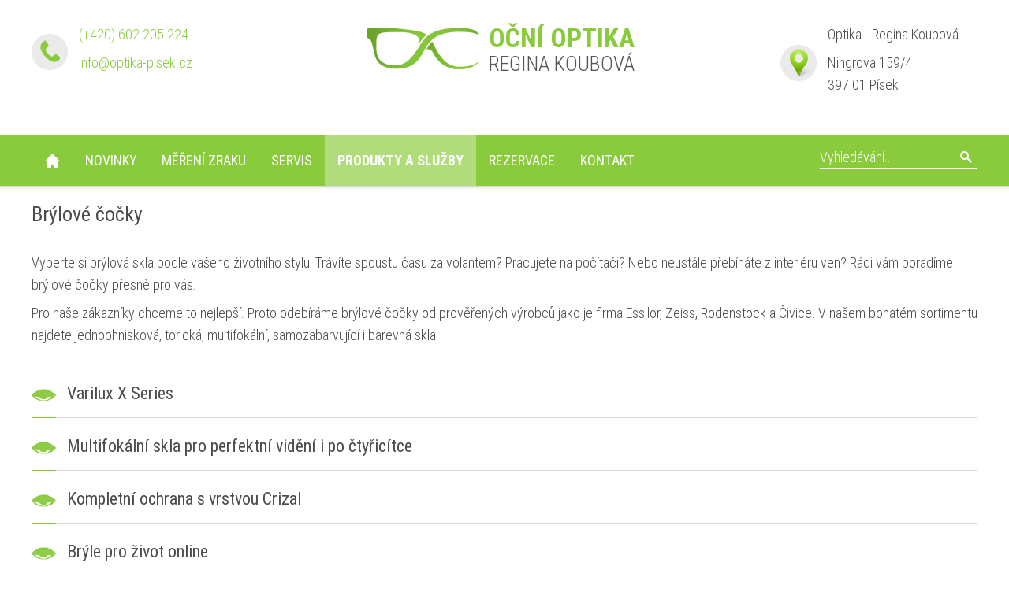

--- FILE ---
content_type: text/html; charset=utf-8
request_url: https://www.optika-pisek.cz/produkty-a-sluzby/brylove-cocky
body_size: 5020
content:
<!doctype html>
<html>
<head>
<meta charset="utf-8" />
<link rel="stylesheet" href="/templates/optika-pisek/css/template.css?version=3" type="text/css" />
<meta name="viewport" content="width=device-width, initial-scale=1, maximum-scale=1">
<link rel="shortcut icon" href="/templates/optika-pisek/images/favicon.png" />
<script src="/templates/optika-pisek/js/jquery.min.js"></script>
<script src="/templates/optika-pisek/js/jquery.default.min.js?version=3"></script>
<script src="/templates/optika-pisek/js/jquery.animation.js?version=3"></script>
<meta property="og:title" content="Brýlové čočky">
<meta property="og:url" content="" />
<meta property="og:type" content="article">
<!-- Google tag (gtag.js) -->
<script async src="https://www.googletagmanager.com/gtag/js?id=UA-47402206-8"></script>
<script>
  window.dataLayer = window.dataLayer || [];
  function gtag(){dataLayer.push(arguments);}
  gtag('js', new Date());
  gtag('config', 'UA-47402206-8');
</script>

<!-- Google tag GA4 (gtag.js) -->
<script async src="https://www.googletagmanager.com/gtag/js?id=G-DK9PLQH7ZY"></script>
<script>
  window.dataLayer = window.dataLayer || [];
  function gtag(){dataLayer.push(arguments);}
  gtag('js', new Date());
  gtag('config', 'G-DK9PLQH7ZY');
</script>
<title>Brýlové čočky</title>
</head>
<body>

<div class="bg_line bg_upper">
<div class="win_line">
<div class="line">
<div class="moduletable left">
        <p><a href="tel:+420602205224" target="_blank">(+420) 602 205 224</a></p>
<p><a href="mailto:info@optika-pisek.cz" target="_blank">info@optika-pisek.cz</a></p></div>
<div class="moduletable right">
        <p>Optika - Regina Koubová</p>
<p>Ningrova 159/4<br />397 01 Písek</p></div>
<div class="moduletable center">
        <a href="/">
<span class="head_1">Oční optika</span>
<span class="head_2">Regina Koubová</span>
</a></div>

<div class="clr"></div>
</div>
</div>
</div>

<div class="bg_line bg_top no_fixed">
<div class="win_line">
<div class="line">
<ul class="menu_top">
<li class="parent"><a class="homepage" href="/" >Úvod</a></li>
<li class="parent"><a href="/novinky" >Novinky</a></li>
<li class="parent"><a href="/mereni-zraku" >Měření zraku</a></li>
<li class="parent"><a href="/servis" >Servis</a></li>
<li class="active deeper parent"><a href="/produkty-a-sluzby" >Produkty a služby</a>
<ul class="submenu level_1">
<li class="current active parent"><a href="/produkty-a-sluzby/brylove-cocky" >Brýlové čočky</a></li>
<li class="parent"><a href="/produkty-a-sluzby/kontaktni-cocky" >Kontaktní čočky</a></li>
<li class="parent"><a href="/produkty-a-sluzby/obruby" >Obruby</a>
</li>
</ul></li><li class="parent"><a href="http://optika-regina-koubova.reservio.com" target="_blank" >Rezervace</a></li>
<li class="deeper parent"><a href="/kontakt" >Kontakt</a>
<ul class="submenu level_1">
<li class="parent"><a href="/kontakt/o-nas" >O nás</a>
</li>
</ul></li></ul>
<div class="menu_button_top"></div>
<div class="bg_search">
<form action="/produkty-a-sluzby/brylove-cocky" method="post">
<input name="searchword" required aria-required="true" maxlength="200" class="input" type="search" placeholder="Vyhledávání..." />
<input type="hidden" name="17c8916b84befd03971a5b7963dd4884" value="1">
<button type="submit" class="send opacity"></button>
<input type="hidden" name="task" value="search" />
<input type="hidden" name="option" value="com_search" />
<input type="hidden" name="Itemid" value="121" />
</form>
</div>

<div class="clr"></div>
</div>
</div>
<div class="bg_down"></div>
</div>
<div class="bg_topdown"></div>

<div class="bg_line bg_document">
<div class="win_line">
<div class="line">
<div class="content">

<div id="system-message-container" aria-live="polite"></div>


<h1>Brýlové čočky</h1>

<p>Vyberte si brýlová skla podle vašeho životního stylu! Trávíte spoustu času za volantem? Pracujete na počítači? Nebo neustále přebíháte z interiéru ven? Rádi vám poradíme brýlové čočky přesně pro vás.</p>
<p>Pro naše zákazníky chceme to nejlepší. Proto odebíráme brýlové čočky od prověřených výrobců jako je firma Essilor, Zeiss, Rodenstock a Čivice. V našem bohatém sortimentu najdete jednoohnisková, torická, multifokální, samozabarvující i barevná skla.</p>
<p>&nbsp;</p>
<div class="moduletable ">
        <div class="bg_faq"><div class="bg_switch"><h4 class="switch">Varilux X Series</h4><div class="text disable"><p>Přejete si pro své oči to nejlepší? Představujeme vám novinku <a href="http://www.varilux.cz/cz/?utm_source=google&amp;utm_medium=cpc&amp;utm_campaign=varilux_brand_search">Varilux X series™</a>, nejmodernější multifokální brýlové čočky Varilux. Získáte kvalitnější přechod vidění v oblasti na délku paže a žádný detail vám neunikne! Užijte si maximální komfort vidění na všechny vzdálenosti!</p>
<h2>Žijte stále naplno!</h2>
<p>Vyzkoušejte tu nejmodernější technologii v oblasti multifokálních brýlových čoček! Garantujeme vám 95% spokojenost u všech aktivit v oblasti na délku paže. Snadno tak budete zvládat různé činnosti najednou.</p>
<p>&nbsp;</p><div class="clr"></div></div></div><div class="bg_switch"><h4 class="switch">Multifokální skla pro perfektní vidění i po čtyřicítce</h4><div class="text disable"><p>Také už vaše oči začínají stárnout a potřebujete brýle na dálku i na blízko? Proč je střídat nebo nosit nevzhledná bifokální skla? Pořiďte si progresivní brýlové čočky, které vám umožní hladký přechod vidění na všechny vzdálenosti – na blízko, do dálky, ale i na střední vzdálenost. Uvidíte tak ostře a jasně na hodinky a zároveň dohlédnete tak až na konec píseckého Kamenného mostu.</p>
<p>Věděli jste, že první multifokální čočkou byla Varilux? Její výrobce Essilor neustále investuje do vývoje a každý design brýlových čoček Varilux prochází řadou přísných testů pro maximální kvalitu přirozeného vidění. A právě <a href="http://www.varilux.cz" target="_blank" rel="noopener noreferrer">multifokální čočky Varilux</a> nabízíme i my svým zákazníkům. Dopřejte si to nejlepší!</p><div class="clr"></div></div></div><div class="bg_switch"><h4 class="switch">Kompletní ochrana s vrstvou Crizal</h4><div class="text disable"><p>Brýlové čočky <a href="http://www.crizal.cz/" target="_blank" rel="noopener noreferrer">Crizal<sup>®</sup></a> vám poskytnou kompletní ochranu pro čiré vidění a váš zrak. Takže si můžete všechny své každodenní aktivity užívat bez starostí.</p>
<p><img src="/images/texty/crizal_nabidka_2.jpg" alt="crizal nabidka 2" width="1100" height="710" /></p><div class="clr"></div></div></div><div class="bg_switch"><h4 class="switch">Brýle pro život online</h4><div class="text disable"><p>Také neustále kontrolujete svůj chytrý telefon, pracujete na počítači a večer zasednete k televizi? Vaše oči musejí neustále zaostřovat a navíc na ně působí škodlivé modrofialové světlo. Nemusíte se odstřihnout od výdobytků civilizace, úlevu vašim očím poskytnou brýlová skla <a href="http://www.eyezen.cz" target="_blank" rel="noopener noreferrer">Eyezen</a>, která byla vyvinuta přímo pro dnešní digitální věk. Chraňte svůj zrak pro budoucnost!</p>
<p>Výrobce Essilor myslí i na starší počítačové nadšence. Pořídit si tak můžete i <a href="http://www.varilux.cz" target="_blank" rel="noopener noreferrer">Varilux Digitime</a>. Pracujte naplno, zatímco budou vaše oči odpočívat.</p><div class="clr"></div></div></div><div class="bg_switch"><h4 class="switch">Brýlové čočky pro řidiče</h4><div class="text disable"><p>Dojíždíte každý den do práce autem, nebo jste dokonce řidič z povolání? Pak vás určitě okouzlí brýlová skla EyeDrive®, která byla vytvořena speciálně pro život za volantem. Poskytnou vám více bezpečí i komfortu.</p>
<p>Čočky <a href="http://www.eyedrive.cz" target="_blank" rel="noopener noreferrer">EyeDrive<sup>®</sup></a> využívají technologii Reflect Control, která minimalizuje obtěžující odlesky a výrazně zvyšuje kontrast i za špatných světelných podmínek. Dopřejte si ostré a jasné vidění i za šera nebo při špatném počasí.</p>
<p>Na řidiče myslel výrobce Essilor také při vývoji samozabarvovacích skel Transitions XTRActive, která jsou v místnosti čirá, venku tmavá a v automobilu příjemně zatmavená. Brýlové čočky <a href="http://www.mojetransitions.cz" target="_blank" rel="noopener noreferrer">Transitions XTRActive</a> blokují 100 % UVA a UVB paprsků. Na silnici bezpečně uvidíte i za ostrého slunce.</p><div class="clr"></div></div></div><div class="bg_switch"><h4 class="switch">Dioptrická skla pro děti</h4><div class="text disable"><p>Vidí vaše děti dobře na tabuli i do sešitu? Často se jejich potíže se zrakem odhalí až se zhoršeným prospěchem ve škole. Dnes už mohou být i dětské brýle stylové a dětem jsou přizpůsobené i skla. Například <a href="http://www.crizaljunior.cz" target="_blank" rel="noopener noreferrer">Crizal Kids UV</a>, která jsou vyrobena z odolného materiálu Airwear. Proti rozbití jsou 12x odolnější než běžné brýlové čočky a skla o 30 % tenčí a lehčí. Vaše dítě o nich nebude téměř vědět a své dětství si může naplno užívat.</p>
<p>Díky materiálu Crizal navíc zaručují kompletní ochranu před prachem, vodou, odlesky, otisky, škrábanci a UV záření.</p><div class="clr"></div></div></div><div class="bg_switch nobord"><h4 class="switch">Sluneční skla pro každého</h4><div class="text disable"><p>Sluneční brýle jsou nejen krásným módním doplňkem, ale také chrání vaše oči a jejich okolí před škodlivým UVA a UVB zářením, které urychluje stárnutí a zvyšuje riziko šedého zákalu. Nepřidělávejte si zbytečně vrásky!</p>
<p>Za krásného počasí doporučujeme procházku po nábřeží podél Čechovy ulice. Domy s barevnými fasádami působí dojmem, jako byste se procházeli po nizozemském přístavu. S vhodně zvolenými slunečními skly budete ostře a jasně vidět i přes sluníčko zrcadlící se v Otavě.</p>
<p>V naší nabídce najdete stylové sluneční brýle Ray Ban, Vogue, Guess, Gues Marciano, Gerry Weber, Serengeti, Adidas nebo Polaroid.</p>
<h2>Samozabarvující brýlová skla Transitions s vrstvou Crizal</h2>
<p>Uvnitř čiré a venku tmavé. Přesně takové jsou samozabarvující čočky Transitions s vrstvou Crizal, které se vždy přizpůsobí světelným podmínkám. Zvolit si můžete <a href="http://www.mojetransitions.cz/" target="_blank" rel="noopener noreferrer">šedé, hnědé, jantar, safír, ametyst, smaragd či grafitově zelené</a> provedení nebo moderní odstíny se zrcadlovým efektem. Transitions s vrstvou Crizal jsou dostupná vše všech designech, materiálech a dioptriích.</p>
<p>&nbsp;</p>
<p><a href="/kontakt" class="button">Objednejte se na měření zraku a pořiďte si dioptrické brýle</a></p><div class="clr"></div></div></div></div></div>

</div>
<div class="clr"></div>
</div>
</div>
</div>

<div class="bg_line bg_second">
<div class="win_line">
<div class="line">
<div class="moduletable ">
        <h2>Domluvte si návštěvu</h2><p>Našim zkušeným optometristům záleží na zdraví vašich očí. Můžete se spolehnout na kompletní a vysoce kvalitní péči za pomoci moderního technického vybavení. Nezapomeňte se objednat, aby se vám mohli naplno věnovat.</p>
<p>&nbsp;</p>
<p><a href="http://optika-regina-koubova.reservio.com" target="_blank" class="button">Rezervovat si termín návštěvy</a></p></div>

<div class="clr"></div>
</div>
</div>
</div>

<div class="bg_line bg_third">
<div class="win_line">
<div class="line">
<div class="bottom_slider"><div class="bottom_slider_con"><div class="slide"><div class="image"><img src="/images/zeiss.png" alt="" /></div><div class="bg_text"><h2>Nové brýlové čočky</h2><div class="text"><p>Máme nového dodavatele brýlových čoček Zeiss.&nbsp;</p>
<p>Rádi Vám v optice pomůžeme s výběrem toho nejvhodnějšího řešení pro Vás.&nbsp;</p></div></div></div><div class="slide"><div class="image"><img src="/images/novinky/anydi.png" alt="" /></div><div class="bg_text"><h2>TIP na DÁREK</h2><div class="text"><p style="text-align: justify;">Vytvořte si své vlastní pouzdro na brýle a připněte ho na stylový popruh spolu s peněženkou, kapsičkou na telefon nebo s lahví na pití. Kabelku na cesty již nepotřebujete. Vše máte elegantně a pohodlně u sebe @ANY DI</p></div></div></div><div class="slide"><div class="image"><img src="/images/novinky/novinka-2.jpg" alt="" /></div><div class="bg_text"><h2>Rezervace ONLINE</h2><div class="text"><p>Věříme, že oceníte náš rezervační systém, díky kterému se můžete sami objednat online a dokonce vám přijde SMS s připomínkou termínu vyšetření.</p>
</div></div></div><div class="slide"><div class="image"><img src="/images/novinky/novinka-3.jpg" alt="" /></div><div class="bg_text"><h2>Měření optometristou</h2><div class="text"><p>V naší optice je celoročně přítomen optometrista, který Vám profesionálně změří zrak. Objednávky přijímáme telefonicky nebo přes náš rezervační systém. Těšíme se na vás!</p></div></div></div></div></div>
<div class="clr"></div>
</div>
</div>
</div>

<div class="bg_line bg_footer">
<div class="win_line">
<div class="line">
<div class="moduletable left">
        <a href="/">
<span class="head_1">Oční optika</span>
<span class="head_2">Regina Koubová</span>
</a></div>
<div class="moduletable right">
        <p><a href="https://www.facebook.com/optikapisek" target="_blank" rel="noopener noreferrer"><span class="title">Oční optika</span> na Facebooku</a></p></div>
<ul class="menu_footer">
<li class="parent"><a class="homepage" href="/" >Úvod</a></li>
<li class="parent"><a href="/novinky" >Novinky</a></li>
<li class="parent"><a href="/mereni-zraku" >Měření zraku</a></li>
<li class="parent"><a href="/servis" >Servis</a></li>
<li class="active parent"><a href="/produkty-a-sluzby" >Produkty a služby</a></li>
<li class="parent"><a href="http://optika-regina-koubova.reservio.com" target="_blank" >Rezervace</a></li>
<li class="parent"><a href="/kontakt" >Kontakt</a></li>
</ul>
<div class="moduletable text">
        <p>© 2026 Oční optika - Regina Koubová (Všechna práva vyhrazena)</p></div>

<div class="clr"></div>
</div>
</div>
</div>


</body>
</html>


--- FILE ---
content_type: text/css
request_url: https://www.optika-pisek.cz/templates/optika-pisek/css/template.css?version=3
body_size: 3533
content:
@font-face {
font-family: 'RobotoCondensed';
src: url('../fonts/RobotoCondensed-Regular.eot');
src: local('☺'), url('../fonts/RobotoCondensed-Regular.woff') format('woff'), url('../fonts/RobotoCondensed-Regular.ttf') format('truetype');
font-weight: normal;
font-style: normal;
}

@font-face {
font-family: 'RobotoCondensed-Bold';
src: url('../fonts/RobotoCondensed-Bold.eot');
src: local('☺'), url('../fonts/RobotoCondensed-Bold.woff') format('woff'), url('../fonts/RobotoCondensed-Bold.ttf') format('truetype');
font-weight: normal;
font-style: normal;
}

@font-face {
font-family: 'RobotoCondensed-Light';
src: url('../fonts/RobotoCondensed-Light.eot');
src: local('☺'), url('../fonts/RobotoCondensed-Light.woff') format('woff'), url('../fonts/RobotoCondensed-Light.ttf') format('truetype');
font-weight: normal;
font-style: normal;
}

* {
margin: 0;
padding: 0;
outline: none;
}

body {
background: #fff;
font-family: RobotoCondensed-Light;
font-weight: normal;
font-size: 18px;
line-height: 28px;
color: #4c4c4c;
text-align: left;
}

body.light {
background: #fff;
}

h1 {
font-family: RobotoCondensed;
font-weight: normal;
font-size: 26px;
line-height: 36px;
text-align: left;
color: #4c4c4c;
padding: 0 0 30px 0;
}

h2 {
font-family: RobotoCondensed-Light;
font-weight: normal;
font-size: 24px;
line-height: 34px;
text-align: left;
color: #4c4c4c;
padding: 0 0 10px 0;
}

h3 {
font-family: RobotoCondensed;
font-weight: normal;
font-size: 20px;
line-height: 30px;
text-align: left;
color: #4c4c4c;
padding: 0 0 8px 0;
}

h4 {
font-family: RobotoCondensed;
font-weight: normal;
font-size: 22px;
line-height: 32px;
text-align: left;
color: #4c4c4c;
padding: 0 0 15px 0;
}

img {
border: 0;
}

table {
border-collapse: collapse;
}

p {
padding: 0 0 8px 0;
}

ul {
list-style: none;
text-align: left;
padding: 0;
}

ul li {
background: url('../images/li_tag.png') left 13px no-repeat;
padding: 0 0 8px 20px;
}

ul.ontop {
text-align: center;
}

ul.ontop li {
background: url('../images/li_tag_big.png') center top no-repeat;
padding: 20px 0 20px 0;
}

ol li {
list-style-type: decimal;
padding: 0 0 5px 0;
margin: 0 0 0 10px;
}

strong, b {
font-family: RobotoCondensed-Bold;
font-weight: normal;
}

.clr {
clear: both;
}

.float_left {
clear: both;
float: left;
padding: 0 20px 20px 0;
}

.float_right {
clear: both;
float: right;
padding: 0 0 20px 20px;
}

.display_left {
display: inline-block;
text-align: left;
width: 100%;
max-width: 300px;
vertical-align: top;
margin: 0 40px 20px 40px;
}

.display_center {
display: inline-block;
text-align: center;
width: 100%;
max-width: 360px;
vertical-align: top;
margin: 0 20px 20px 20px;
}

.center {
text-align: center;
}

.align_left {
text-align: left;
}

.align_right {
text-align: right;
}

.notes {
font-size: 12px;
font-style: italic;
}

.small {
font-size: 12px;
line-height: 16px;
}

.italic {
font-style: italic;
}

.upper {
text-transform: uppercase;
}

.highlight {
color: #f00;
}

.big {
font-family: RobotoCondensed-Bold;
font-weight: normal;
font-size: 18px;
}

a {
color: #8acb3e;
font-weight: normal;
cursor: pointer;
text-decoration: none;
}

a:hover {
color: #cccccc;
}

.inputbox {
display: inline-block;
background: #fff;
width: 100%;
max-width: 400px;
height: 45px;
text-align: left;
font-family: RobotoCondensed-Light;
font-weight: normal;
font-size: 18px;
line-height: 45px;
vertical-align: top;
color: #000;
border: solid 1px #cccccc;
border-radius: 5px;
padding: 0 10px;
margin: 0 0 10px 0;
-webkit-appearance: none;
-moz-appearance: none;
appearance: none;
}

textarea.inputbox {
min-width: 400px;
max-width: 400px;
min-height: 130px;
line-height: 26px;
padding: 10px;
}

label {
cursor: pointer;
}

.pseudoradio {
background: #fff url('../images/bg_radio.png') center -26px no-repeat;
display: inline-block;
width: 26px;
height: 26px;
line-height: 26px;
border-radius: 13px;
margin: 0 15px 10px 0;
}

.pseudoradio.checkbox {
background: #fff url('../images/bg_checkbox.png') center -26px no-repeat;
border-radius: 0;
}

.pseudoradio.active {
background-position: center 0;
}

.pseudoradio input {
display: inline-block;
width: 26px;
line-height: 26px;
opacity: 0;
cursor: pointer;
}

.button {
display: inline-block;
background: #8acb3e;
color: #fff;
cursor: pointer;
font-family: RobotoCondensed-Light;
font-weight: normal;
font-size: 20px;
line-height: 24px;
text-decoration: none;
text-transform: uppercase;
text-align: center;
border: solid 1px #8acb3e;
border-radius: 25px;
padding: 10px 20px;
margin: 0 0 20px 0;
-webkit-appearance: none;
-moz-appearance: none;
appearance: none;
}

.button:hover {
color: #fff;
}

.report {
background: #fff url('../images/notice_message.png') 5px center no-repeat;
width: 95%;
max-width: 600px;
color: #6b6c81;
font-family: RobotoCondensed;
font-weight: normal;
font-size: 18px;
line-height: 28px;
text-align: left;
border: solid 2px #2fb900;
border-radius: 5px;
position: relative;
margin: 0 auto 20px auto;
padding: 0;
}

.report.info {
background: #fff url('../images/notice_note.png') 5px center no-repeat;
border: solid 2px #3073fd;
}

.report.error, .report.warning, .report.notice {
background: #fff url('../images/notice_error.png') 5px center no-repeat;
color: #e92f2f;
border: solid 2px #e92f2f;
}

.report .text {
padding: 20px 20px 20px 50px;
}

.btn_close {
background: url('../images/button_close.png') no-repeat;
width: 30px;
height: 30px;
cursor: pointer;
position: absolute;
top: 5px;
right: 5px;
}

hr {
border-top: 0;
border-left: 0;
border-right: 0;
border-bottom: solid 1px #fff;
margin: 5px 0 10px 0;
}

.bg_line {
background: #fff;
width: 100%;
position: relative;
z-index: 1000;
}

.win_line {
width: 100%;
max-width: 1220px;
margin: 0 auto;
}

.line {
position: relative;
padding: 0 10px;
}

.bg_line.bg_upper .win_line {
padding: 30px 0 10px 0;
}

.bg_line.bg_upper .moduletable.left {
background: url('../images/ico_contact_phone.png') left center no-repeat;
float: left;
width: 100%;
max-width: 190px;
padding: 0 0 0 60px;
}

.bg_line.bg_upper .moduletable.right {
background: url('../images/ico_contact_address.png') left center no-repeat;
float: right;
width: 100%;
max-width: 190px;
padding: 0 0 0 60px;
}

.bg_line.bg_upper .moduletable.center {
background: url('../images/logo_top.png') left 5px no-repeat;
width: 100%;
max-width: 350px;
min-height: 53px;
text-align: left;
margin: 0 auto;
}

.bg_line.bg_upper .moduletable.center .head_1 {
display: block;
font-family: RobotoCondensed-Bold;
font-size: 34px;
line-height: 36px;
text-transform: uppercase;
text-align: left;
color: #8acb3e;
padding: 0 0 0 155px;
}

.bg_line.bg_upper .moduletable.center .head_2 {
display: block;
font-family: RobotoCondensed-Light;
font-size: 26px;
line-height: 30px;
text-transform: uppercase;
text-align: left;
color: #575656;
padding: 0 0 0 155px;
}

.bg_line.bg_top {
background: #8acb3e;
position: absolute;
top: 140px;
left: 0;
z-index: 1500;
}

.bg_line.bg_top .bg_down {
background: url('../images/bg_down.png') repeat-x;
width: 100%;
height: 5px;
position: absolute;
left: 0;
bottom: -5px;
}

.menu_top {
list-style: none;
padding: 0 20px 0 0;
margin: 0;
}

.menu_top li {
float: left;
background: none;
list-style: none;
position: relative;
padding: 0;
margin: 0;
}

.menu_top li a {
background-color: transparent;
display: block;
font-family: RobotoCondensed;
font-weight: normal;
font-size: 18px;
line-height: 24px;
text-transform: uppercase;
text-decoration: none;
color: #fff;
cursor: pointer;
padding: 20px 16px;
}

.menu_top li.active a {
background-color: #b0dc7c;
font-family: RobotoCondensed-Bold;
font-weight: normal;
}

.menu_top li a.homepage {
background: url('../images/bg_top_homepage.png') center no-repeat;
width: 20px;
text-indent: 9999px;
overflow: hidden;
}

.menu_top .submenu {
background: #8acb3e;
width: 240px;
position: absolute;
top: 64px;
left: 0;
border-radius: 5px;
padding: 15px 0;
margin: 0;
z-index: 1500;
display: none;
}

.menu_top .submenu ul {
float: none;
padding: 0;
margin: 0;
}

.menu_top .submenu li {
float: none;
padding: 0;
margin: 0;
}

.menu_top .submenu li a {
font-size: 17px;
line-height: 22px;
padding: 10px 10px 10px 25px;
}

.menu_top li.active .submenu li a {
background-color: transparent;
font-family: RobotoCondensed;
font-weight: normal;
}

.menu_top li .submenu li.active a {
background-color: transparent;
font-family: RobotoCondensed-Bold;
font-weight: normal;
}

.menu_button_top {
display: none;
}

.bg_topdown {
height: 64px;
}

.bg_top .bg_search {
float: right;
border-bottom: solid 1px #fff;
padding: 12px 0 0 0;
}

.bg_top .bg_search .input {
background: transparent;
width: 170px;
height: 30px;
font-family: RobotoCondensed-Light;
font-weight: normal;
font-size: 18px;
line-height: 24px;
color: #fff;
border: 0;
padding: 0;
-webkit-appearance: none;
-moz-appearance: none;
appearance: none;
}

.bg_top .bg_search .input::-webkit-input-placeholder {
color: #fff;
}
.bg_top .bg_search .input:-moz-placeholder {
color: #fff;
opacity:  1;
}
.bg_top .bg_search .input::-moz-placeholder {
color: #fff;
opacity:  1;
}
.bg_top .bg_search .input:-ms-input-placeholder {
color: #fff;
}

.bg_top .bg_search .send {
float: right;
background: url('../images/btn_search.png') center no-repeat;
width: 30px;
height: 30px;
border: 0;
cursor: pointer;
-webkit-appearance: none;
-moz-appearance: none;
appearance: none;
}

.bg_line.bg_slider {
position: relative;
z-index: 500;
}

.bg_line.bg_slider .top_slider {
width: 100%;
height: 450px;
overflow: hidden;
}

.bg_line.bg_slider .top_slider .slide {
width: 100%;
height: 450px;
position: relative;
}

.bg_line.bg_slider .top_slider .slide .bg_text {
width: 100%;
max-width: 1200px;
padding: 70px 0 0 0;
margin: 0 auto;
}

.bg_line.bg_slider .top_slider .slide .bg_text h1 {
background: url('../images/bg_text_topslider.png') repeat;
width: 100%;
max-width: 600px;
font-family: RobotoCondensed;
font-weight: normal;
font-size: 36px;
line-height: 46px;
text-transform: uppercase;
text-align: left;
color: #4d4d4d;
padding: 10px 20px 30px 20px;
margin: 0;
}

.bg_line.bg_slider .top_slider .slide .bg_text .text {
background: url('../images/bg_text_topslider.png') repeat;
width: 100%;
max-width: 600px;
font-family: RobotoCondensed;
font-weight: normal;
font-size: 20px;
line-height: 26px;
padding: 10px 20px;
}

.bg_line.bg_first .win_line {
padding: 30px 0;
}

.center_slider {
text-align: center;
}

.center_slider .slide {
display: inline-block;
width: 100%;
max-width: 250px;
text-align: left;
vertical-align: top;
margin: 0 20px 30px 20px;
}

.center_slider .slide h2 {
background: url('../images/bg_h2_center_slider.png') left center no-repeat, url('../images/bg_center_slider.png') left bottom no-repeat;
font-family: RobotoCondensed;
font-weight: normal;
font-size: 20px;
line-height: 26px;
text-transform: none;
text-align: left;
color: #4c4c4c;
padding: 17px 0 20px 45px;
margin: 0 0 30px 0;
}

.center_slider .slide .image {
width: 250px;
height: 165px;
overflow: hidden;
margin: 0 0 10px 0;
}

.center_slider .slide .text {
min-height: 220px;
position: relative;
}

.center_slider .slide .text .link {
display: inline-block;
background: url('../images/bg_link.png') left center no-repeat;
font-family: RobotoCondensed;
font-weight: normal;
text-decoration: underline;
position: absolute;
left: 0;
bottom: 0;
padding: 0 0 0 25px;
}

.bg_line.bg_second {
background: #1c170c url('../images/bg_second.jpg') center top no-repeat;
}

.bg_line.bg_second .win_line {
padding: 70px 0;
}

.bg_line.bg_second .moduletable {
float: right;
width: 100%;
max-width: 500px;
text-align: center;
color: #fff;
}

.bg_line.bg_second .moduletable h2 {
font-family: RobotoCondensed;
font-weight: normal;
font-size: 36px;
line-height: 46px;
text-transform: uppercase;
text-align: center;
color: #fff;
padding: 0 0 20px 0;
margin: 0;
}

.bg_line.bg_third .win_line {
padding: 90px 0;
}

.bottom_slider {
text-align: center;
}

.bottom_slider .slide {
background: #8acb3e;
display: inline-block;
width: 100%;
max-width: 270px;
min-height: 600px;
text-align: left;
color: #fff;
vertical-align: top;
margin: 0 10px 30px 10px;
}

.bottom_slider .slide .image {
width: 270px;
height: 260px;
overflow: hidden;
}

.bottom_slider .slide h2 {
background: url('../images/bg_h2_bottom_slider.png') 20px center no-repeat;
font-family: RobotoCondensed-Bold;
font-weight: normal;
font-size: 20px;
line-height: 26px;
text-transform: none;
text-align: left;
color: #fff;
padding: 17px 20px 15px 65px;
margin: 15px 0 0 0;
}

.bottom_slider .slide h2 .publish {
display: block;
font-family: RobotoCondensed-Light;
font-weight: normal;
font-size: 16px;
line-height: 26px;
}

.bottom_slider .slide .text {
padding: 0 20px;
}

.bg_line.bg_fourth {
background: #ecebeb;
}

.bg_line.bg_fourth .moduletable.left {
float: left;
width: 50%;
}

.bg_line.bg_fourth .moduletable.left #google_map {
background: #e5e3df;
width: 100%;
height: 650px;
}

.bg_line.bg_fourth .moduletable.right {
float: right;
width: 50%;
}

.bg_line.bg_fourth .moduletable.right .bg_text {
padding: 50px 90px;
}

.bg_line.bg_fourth .moduletable.right h2, .display_left h2 {
background: url('../images/bg_fourth_h2.png') left bottom no-repeat;
font-family: RobotoCondensed;
font-weight: normal;
font-size: 20px;
line-height: 26px;
text-transform: uppercase;
text-align: left;
color: #4c4c4c;
padding: 30px 0 15px 0;
margin: 0 0 30px 0;
}

.ico_phone {
background: url('../images/ico_phone.png') left center no-repeat;
padding: 0 0 0 30px;
margin: 0 0 10px 0;
}

.ico_address {
background: url('../images/ico_address.png') left center no-repeat;
padding: 0 0 0 30px;
margin: 0 0 10px 0;
}

.ico_email {
background: url('../images/ico_email.png') left center no-repeat;
padding: 0 0 0 30px;
margin: 0 0 10px 0;
}

table.times th {
font-family: RobotoCondensed-Bold;
font-weight: normal;
color: #8acb3e;
padding: 0 20px 0 0;
}

.bg_line.bg_footer .win_line {
padding: 50px 0;
}

.bg_line.bg_footer .moduletable.left {
background: url('../images/logo_top.png') center top no-repeat;
float: left;
width: 150px;
text-align: center;
padding: 70px 0 0 0;
}

.bg_line.bg_footer .moduletable.left .head_1 {
font-family: RobotoCondensed-Bold;
font-size: 26px;
line-height: 26px;
text-transform: uppercase;
color: #8acb3e;
padding: 0;
}

.bg_line.bg_footer .moduletable.left .head_2 {
font-family: RobotoCondensed-Light;
font-size: 20px;
line-height: 24px;
text-transform: uppercase;
color: #575656;
padding: 0;
}

.bg_line.bg_footer .moduletable.right {
background: url('../images/logo_fb.png') left center no-repeat;
float: right;
width: 140px;
text-align: left;
padding: 20px 0 20px 60px;
}

.bg_line.bg_footer .moduletable.right p {
padding: 0;
}

.bg_line.bg_footer .moduletable.right .title {
display: block;
font-family: RobotoCondensed-Bold;
font-weight: normal;
font-size: 22px;
line-height: 30px;
text-transform: uppercase;
}

.menu_footer {
list-style: none;
width: 100%;
max-width: 750px;
text-align: center;
padding: 20px 0 0 0;
margin: 0 auto;
}

.menu_footer li {
display: inline-block;
background: none;
list-style: none;
position: relative;
vertical-align: top;
padding: 0;
margin: 0;
}

.menu_footer li a {
display: block;
font-family: RobotoCondensed-Light;
font-weight: normal;
font-size: 18px;
line-height: 24px;
text-transform: uppercase;
text-decoration: none;
color: #8acb3e;
cursor: pointer;
padding: 10px 10px;
}

.menu_footer li a:hover {
color: #cccccc;
}

.menu_footer li.active a {
font-family: RobotoCondensed-Bold;
font-weight: normal;
color: #8acb3e;
}

.bg_line.bg_footer .moduletable.text {
text-align: center;
padding: 15px 0 0 0;
}

.bg_line.bg_document .win_line {
padding: 50px 0;
}

.bg_line.bg_document .bg_faq .bg_switch {
background: url('../images/bg_faq.png') left bottom no-repeat;
margin: 0 0 20px 0;
}

.bg_line.bg_document .bg_faq .text {
padding: 0 0 15px 0;
}

.bg_line.bg_document .bg_faq h4.switch {
background: url('../images/bg_h4_faq.png') 0 -173px no-repeat;
cursor: pointer;
padding: 0 0 15px 45px;
}

.bg_line.bg_document .bg_faq h4.switch.active {
background-position: 0 6px;
}

.bg_line.bg_document img {
max-width: 100% !important;
height: auto !important;
}

.bg_line.bg_fifth .win_line {
padding: 60px 0;
}

.bg_line.bg_fifth .line {
text-align: center;
}

.bg_line.bg_fifth .logo {
display: inline-block;
vertical-align: top;
margin: 20px 10px 0 10px;
}



#colorbox, #cboxOverlay, #cboxWrapper {
position: absolute;
top: 0;
left: 0;
z-index: 9999;
overflow: hidden;
-webkit-transform: translate3d(0,0,0);
}

#cboxWrapper {
max-width: none;
}

#cboxOverlay {
position: fixed;
width: 100%;
height: 100%;
}

#cboxMiddleLeft, #cboxBottomLeft {
clear: left;
}

#cboxContent {
position: relative;
}

#cboxLoadedContent {
overflow: auto;
-webkit-overflow-scrolling: touch;
}

#cboxTitle {
margin: 0;
}

#cboxLoadingOverlay, #cboxLoadingGraphic {
position: absolute;
top: 0;
left: 0;
width: 100%;
height: 100%;
}

#cboxPrevious, #cboxNext, #cboxClose, #cboxSlideshow {
cursor: pointer;
}

.cboxPhoto {
float: left;
margin: auto;
border: 0;
display: block;
max-width: none;
-ms-interpolation-mode: bicubic;
}

.cboxIframe {
width: 100%;
height: 100%;
display: block;
border: 0;
padding: 0;
margin: 0;
}

#colorbox, #cboxContent, #cboxLoadedContent {
box-sizing: content-box;
-moz-box-sizing: content-box;
-webkit-box-sizing: content-box;
}

#cboxOverlay {
background: #fff;
opacity: 0.3;
filter: alpha(opacity = 30);
}

#colorbox {
outline: 0;
}

#cboxContent {
margin-top: 20px;
background: #fff;
border-radius: 10px;
}

.cboxIframe {
/*background: #efefef;*/
}

#cboxError {
padding: 50px;
border: 1px solid #ccc;
}

#cboxLoadedContent {
border: 2px solid #333333;
border-radius: 10px;
background: #fff;
padding: 10px 25px 30px 25px;
}

#cboxTitle {
text-align: center;
position: absolute;
bottom: 4px;
left: 10px;
right: 10px;
font-size: 16px;
line-height: 26px;
font-family: OpenSans;
font-weight: normal;
color: #333333;
}

#cboxCurrent {
position: absolute;
top: -20px;
right: 0px;
color: #ccc;
}

#cboxLoadingGraphic {
background: url('../images/loading.gif') no-repeat center center;
}

#cboxPrevious, #cboxNext, #cboxSlideshow, #cboxClose {
border: 0;
padding: 0;
margin: 0;
overflow: visible;
width: auto;
background: none;
}

#cboxSlideshow {
position: absolute;
top: -20px;
right: 90px;
color: #fff;
}

#cboxPrevious {
position: absolute;
top: 50%;
left: 10px;
margin-top: -15px;
background: url('../images/ico_prev.png') no-repeat;
width: 50px;
height: 30px;
text-indent: -9999px;
}

#cboxNext {
position: absolute;
top: 50%;
right: 10px;
margin-top: -15px;
background: url('../images/ico_next.png') no-repeat;
width: 50px;
height: 30px;
text-indent: -9999px;
}

#cboxClose {
position: absolute;
top: 10px;
right: 10px;
display: block;
background: url('../images/ico_close.png') no-repeat;
width: 30px;
height: 25px;
text-indent: -9999px;
}


@media screen and (max-width: 1010px) {

.menu_button_top {
display: block;
background: url('../images/menu_button_top.png') center no-repeat;
float: right;
width: 65px;
height: 63px;
cursor: pointer;
margin: 0 0 0 10px;
}

.menu_top {
background: #8acb3e;
float: none;
border-radius: 4px;
position: absolute;
top: 64px;
right: 20px;
padding: 10px 0;
margin: 0;
z-index: 3000;
display: none;
}

.menu_top li {
float: none;
}

.menu_top li a {
width: 150px;
padding: 10px 20px;
margin: 0;
}

.menu_top li a.homepage {
background: none;
width: 150px;
text-indent: 0;
overflow: visible;
}

.menu_top li .submenu {
top: -50px;
left: auto;
right: 175px;
}

.menu_top li .submenu a {
width: 180px;
}
}

@media screen and (max-width: 880px) {

.bg_line.bg_upper .win_line {
padding: 10px 0;
}

.bg_line.bg_upper .line {
text-align: center;
}

.bg_line.bg_upper .moduletable.left {
float: none;
display: inline-block;
vertical-align: top;
margin: 0 0 10px 0;
}

.bg_line.bg_upper .moduletable.right {
float: none;
display: inline-block;
vertical-align: top;
margin: 0 0 10px 0;
}

.bg_line.bg_fourth .moduletable.left {
float: none;
width: 100%;
}

.bg_line.bg_fourth .moduletable.left #google_map {
height: 400px;
}

.bg_line.bg_fourth .moduletable.right {
float: none;
width: 100%;
}

.bg_line.bg_fourth .moduletable.right .bg_text {
padding: 20px 10px;
}
}

@media screen and (max-width: 640px) {

.bg_line.bg_slider .top_slider .slide .bg_text {
padding-top: 10px;
}

.bg_line.bg_slider .top_slider .slide .bg_text h1 {
width: 96%;
padding: 10px 2% 30px 2%;
margin: 0;
}

.bg_line.bg_slider .top_slider .slide .bg_text .text {
width: 96%;
padding: 10px 2%;
}
}

@media screen and (max-width: 500px) {

.bg_line.bg_second .win_line {
padding: 20px 0 0 0;
}

.menu_footer {
display: none;
}

.inputbox {
max-width: 270px;
}

textarea.inputbox {
min-width: 270px;
max-width: 270px;
}

.menu_top li .submenu {
right: 90px;
}
}

@media screen and (max-width: 380px) {

.bg_line.bg_upper .moduletable.center {
background-size: 90px;
}

.bg_line.bg_upper .moduletable.center .head_1 {
padding-left: 100px;
}

.bg_line.bg_upper .moduletable.center .head_2 {
padding-left: 100px;
}
}

.disable {
display: none;
}


--- FILE ---
content_type: text/javascript
request_url: https://www.optika-pisek.cz/templates/optika-pisek/js/jquery.animation.js?version=3
body_size: 2007
content:
jQuery(document).ready(function($) {

$('.bg_topdown').css({'height': $('.bg_line.bg_top').height()+'px'});
$('.bg_line.bg_top').css({'top': $('.bg_line.bg_upper').height()+'px'});

$('.opacity').hover(function() {
    $(this).stop().animate({'opacity': 0.6}, 300);
  }, function() {
    $(this).stop().animate({'opacity': 1}, 300);
});

$('.button').hover(function() {
    $(this).stop().animate({'background-color': '#fff', 'color': '#8acb3e'}, 300);
  }, function() {
    $(this).stop().animate({'background-color': '#8acb3e', 'color': '#fff'}, 300);
});

$('.pseudoradio input').show(0, function() {
  if ($(this).is(':checked')) {
    $(this).closest('.pseudoradio').addClass('active');
  }
});

$('.pseudoradio input').on('change click', function() {
  $("input[name='"+$(this).attr('name')+"']").closest('.pseudoradio').removeClass('active');
  if ($(this).is(':checked')) {
    $(this).closest('.pseudoradio').addClass('active');
  }
});

$('.menu_top li.parent').children('a').hover(function() {
  if ($(this).closest('li').hasClass('active')) return;
  $(this).stop().animate({'background-color': '#b0dc7c'}, 300);
}, function() {
  if ($(this).closest('li').hasClass('active')) return;
  $(this).stop().animate({'background-color': 'transparent'}, 300);
});

$('.menu_top li.parent').on('mouseenter', function() {
	$(this).find('.submenu.level_1').slideDown(400, 'easeOutCirc');
}).on('mouseleave', function() {
	$(this).find('.submenu.level_1').stop().slideUp(400, 'easeInExpo');
});

$(window).on('scroll', function() {
  if ($(this).scrollTop() > ($('.bg_line.bg_upper').height() + $('.bg_line.bg_top').height()) && $('.bg_line.bg_top.no_fixed').length) {
    $('.bg_line.bg_top').css({'position': 'fixed', 'top': 0}).removeClass('no_fixed').hide(0).stop().slideDown(300);
  }
  if ($(this).scrollTop() < $('.bg_line.bg_upper').height() && !$('.bg_line.bg_top.no_fixed').length) {
    $('.bg_line.bg_top').css({'position': 'absolute', 'top': $('.bg_line.bg_upper').height()+'px'}).addClass('no_fixed');
  }
});

$('.menu_button_top').on('click', function() {
	$('.menu_top').slideDown(300, 'easeOutCirc', function() {
    $(this).addClass('active').stop(true);
  });
});

$('.btn_close').on('click', function() {
  $(this).closest('.closed').slideUp(200, 'easeOutCirc');
});

$('.anchor').on('click', function() {
  var anchorpos = $('#'+$(this).attr('data-anchor')).offset().top-$('.bg_line.bg_top').height();
  $('html, body').stop().animate({scrollTop: anchorpos}, Math.abs(anchorpos-$(window).scrollTop()), 'easeOutCirc');
});

var anchor = $(location).attr('hash').substr(1).split('-');
if (anchor[0] == 'item') {
  var anchorpos = $('#item-'+anchor[1]).offset().top-$('.bg_line.bg_top').height();
  $('html, body').stop().animate({scrollTop: anchorpos}, Math.abs(anchorpos-$(window).scrollTop()), 'easeOutCirc');
}

$('html, body').on('scroll mousedown DOMMouseScroll mousewheel keyup touchstart touchmove', function() {
  $('html, body').stop();
});

$(window).on('resize', function() {
  if ($(window).width() > 1010) {
    $('.menu_top').show(0);
  } else {
    $('.menu_top').hide(0);
  }
});

$(document).on('click', function(e) {
  if (!$('.menu_top.active').length) return true;
	$('.menu_top').slideUp(300, 'easeOutCirc', function() {
    $(this).removeClass('active');
  });
});

$('.bg_switch .switch').on('click', function() {
  if ($(this).hasClass('active') == true) {
    $(this).removeClass('active').closest('.bg_switch').find('.text').stop().slideUp(600, 'easeOutCirc');
    return true;
  }
	$('.bg_switch .text').slideUp(600, 'easeOutCirc');
	$('.bg_switch .switch').removeClass('active');
	$(this).addClass('active').closest('.bg_switch').find('.text').stop().slideDown(600, 'easeOutCirc');
});

$('.bg_switch .switch').hover(function() {
  $(this).stop().animate({'color': '#8acb3e'}, 300);
}, function() {
  $(this).stop().animate({'color': '#4c4c4c'}, 300);
});

if ($('.top_slider').length) {
  var topslider = $('.top_slider_con').bxSlider({
    mode: 'fade',
    auto: false,
    pause: 5000,
    speed: 1200,
    controls: false,
    pager: false,
    //responsive: true,
    useCSS: true,
    touchEnabled: false,
    onSlideBefore: function() {
      $('.top_slider .bg_text').fadeOut(100);
    },
    onSlideAfter: function() {
      $('.top_slider .bg_text').fadeIn(200);
    }
  });
  if (topslider.getSlideCount() > 1) topslider.startAuto();
}

/*if ($('.reference_slider').length) {
  var maxrefslid = 2;
  if ($(window).width() < 1270) maxrefslid = 1;
  var refslidwidth = 580;
  if ($(window).width() < 680) refslidwidth = 290;
  var referenceslider = $('.reference_slider_con').bxSlider({
    mode: 'horizontal',
    auto: false,
    pause: 3000,
    speed: 2000,
    slideWidth: refslidwidth,
    minSlides: 1,
    maxSlides: maxrefslid,
    moveSlides: 1,
    slideMargin: 10,
    controls: true,
    pager: false,
    responsive: false,
    prevText: '',
    nextText: '',
    touchEnabled: false,
    onSliderLoad: function() {
      $('.reference_slider .bx-prev, .reference_slider .bx-next').hover(function() {
          $(this).stop().animate({'opacity': '0.6'}, 300);
        }, function() {
          $(this).stop().animate({'opacity': 1}, 300);
      });
    }
  });
}*/

$('.lightbox').colorbox({
  speed: 400,
  opacity: '0.3',
  maxWidth: '100%',
  maxHeight: '98%',
  innerWidth: '70%',
  current: false,
  onLoad: function() {
    $('.cboxPhoto').animate({'opacity': 0}, 400);
  },
  onComplete: function() {
    $('.cboxPhoto').stop().animate({'opacity': 1}, 400);
  }
});

$('.lightboxframe').colorbox({
  iframe: true,
  speed: 500,
  opacity: '0.3',
  innerWidth: 900,
  maxWidth: '100%',
  innerHeight: 450,
  maxHeight: '98%',
  fastIframe: false,
  overlayClose: true
});

$('.lightbox-close').on('click', function() {
  parent.$.colorbox.close();
});

$('.lightbox-close-redirect').on('click', function() {
  parent.$.colorbox.close();
  parent.window.location.href = $(this).attr('data-url');
});

$('.lightbox-close-reload').on('click', function() {
  parent.$.colorbox.close();
  parent.window.location.reload();
});

if ($('#google_map').length) {
  google.maps.event.addDomListener(window, 'load', ViewGoogleMap);
}

$('#form_contact').on('submit', function(e) {
  e.preventDefault();
  $.ajax({
    url: 'index.php?ajax=1',
    cache: false,
    type: 'POST',
    dataType: 'json',
    data: $('#form_contact').serializeArray(),
    success: function(data) {
      if (data.error) {
        $('#form_contact .report.warning').show(0).find('.text').html(data.error);
      }
      if (data.ok) {
        if (typeof ga === 'function') {
          ga('send', 'event', 'contact form', 'sent', 'contact');
        }
        $('#form_contact .report.warning').hide(0).find('.text').html('');
        $('#form_contact').trigger('reset').hide(0);
        $('.bg_formcontact .contactok').show(0).find('.text').html(data.ok);
      }
    }
  });
});

/*if (typeof ga === 'function') {
  var anchor_1 = false;
  $(window).on('scroll', function() {
    var intscroll = $(window).scrollTop();
    var bgtop = $('.bg_line.bg_top').height();

    if (intscroll > $('.bg_first').offset().top-bgtop && !anchor_1) {
      ga('send', 'event', 'Scrolling', 'Scroll', 'HP Proč hliník?');
      anchor_1 = true;
    }

  });
}*/

});

function ViewGoogleMap() {
  var latlng = new google.maps.LatLng(49.308293, 14.149297);
  var options = { zoom: 17, center: latlng, scrollwheel: false, mapTypeId: google.maps.MapTypeId.ROADMAP };
  var map = new google.maps.Map(document.getElementById('google_map'), options);
  var image = '/images/logos/ico_map.png';
  var marker = new google.maps.Marker({ position: latlng, map: map, icon: image, title: 'Oční optika Regina Koubová' });
}
